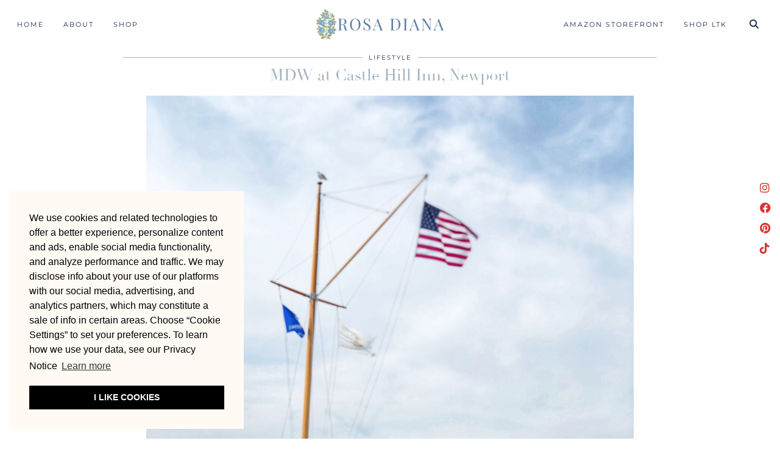

--- FILE ---
content_type: text/html; charset=UTF-8
request_url: https://rosa-diana.com/2018/06/mdw-at-castle-hill-inn-newport/
body_size: 25468
content:
<!DOCTYPE html>
<html dir="ltr" lang="en-US" prefix="og: https://ogp.me/ns#">
<head>
	<meta charset="UTF-8">
	<meta name="viewport" content="width=device-width, initial-scale=1, maximum-scale=5">	<title>MDW at Castle Hill Inn, Newport - Rosa Diana</title>

		<!-- All in One SEO 4.9.3 - aioseo.com -->
	<meta name="description" content="So the &#039;un-official&#039; start of summer has begun! I always mark my calendar for Memorial Day Weekend because it literally puts me on summer mode. In previous years we&#039;ve had great MDWs and awful wet ones too. This year we got a little of both. One day it was sunny and near eighty the next" />
	<meta name="robots" content="max-image-preview:large" />
	<meta name="author" content="Rosa Diana"/>
	<link rel="canonical" href="https://rosa-diana.com/2018/06/mdw-at-castle-hill-inn-newport/" />
	<meta name="generator" content="All in One SEO (AIOSEO) 4.9.3" />
		<meta property="og:locale" content="en_US" />
		<meta property="og:site_name" content="Rosa  Diana - Classic | New England | Lifestyle" />
		<meta property="og:type" content="article" />
		<meta property="og:title" content="MDW at Castle Hill Inn, Newport - Rosa Diana" />
		<meta property="og:description" content="So the &#039;un-official&#039; start of summer has begun! I always mark my calendar for Memorial Day Weekend because it literally puts me on summer mode. In previous years we&#039;ve had great MDWs and awful wet ones too. This year we got a little of both. One day it was sunny and near eighty the next" />
		<meta property="og:url" content="https://rosa-diana.com/2018/06/mdw-at-castle-hill-inn-newport/" />
		<meta property="article:published_time" content="2018-06-04T12:52:09+00:00" />
		<meta property="article:modified_time" content="2024-05-10T12:33:13+00:00" />
		<meta name="twitter:card" content="summary" />
		<meta name="twitter:title" content="MDW at Castle Hill Inn, Newport - Rosa Diana" />
		<meta name="twitter:description" content="So the &#039;un-official&#039; start of summer has begun! I always mark my calendar for Memorial Day Weekend because it literally puts me on summer mode. In previous years we&#039;ve had great MDWs and awful wet ones too. This year we got a little of both. One day it was sunny and near eighty the next" />
		<script type="application/ld+json" class="aioseo-schema">
			{"@context":"https:\/\/schema.org","@graph":[{"@type":"BlogPosting","@id":"https:\/\/rosa-diana.com\/2018\/06\/mdw-at-castle-hill-inn-newport\/#blogposting","name":"MDW at Castle Hill Inn, Newport - Rosa Diana","headline":"MDW at Castle Hill Inn, Newport","author":{"@id":"https:\/\/rosa-diana.com\/author\/rmdiana18\/#author"},"publisher":{"@id":"https:\/\/rosa-diana.com\/#person"},"image":{"@type":"ImageObject","url":"https:\/\/rosa-diana.com\/wp-content\/uploads\/2018\/05\/castlehill-inn.newport-ri.mdw_-e1527782278354.jpg","width":3024,"height":1935,"caption":"Castlehill Inn, Newport, RI"},"datePublished":"2018-06-04T08:52:09-04:00","dateModified":"2024-05-10T08:33:13-04:00","inLanguage":"en-US","mainEntityOfPage":{"@id":"https:\/\/rosa-diana.com\/2018\/06\/mdw-at-castle-hill-inn-newport\/#webpage"},"isPartOf":{"@id":"https:\/\/rosa-diana.com\/2018\/06\/mdw-at-castle-hill-inn-newport\/#webpage"},"articleSection":"Lifestyle, Styling, TRAVEL, bay, bridge, castle hill inn, dining, dress, lighthouse, mdw, newport, restaurant, rhode island, sailing, summer, travel, white"},{"@type":"BreadcrumbList","@id":"https:\/\/rosa-diana.com\/2018\/06\/mdw-at-castle-hill-inn-newport\/#breadcrumblist","itemListElement":[{"@type":"ListItem","@id":"https:\/\/rosa-diana.com#listItem","position":1,"name":"Home","item":"https:\/\/rosa-diana.com","nextItem":{"@type":"ListItem","@id":"https:\/\/rosa-diana.com\/category\/lifestyle\/#listItem","name":"Lifestyle"}},{"@type":"ListItem","@id":"https:\/\/rosa-diana.com\/category\/lifestyle\/#listItem","position":2,"name":"Lifestyle","item":"https:\/\/rosa-diana.com\/category\/lifestyle\/","nextItem":{"@type":"ListItem","@id":"https:\/\/rosa-diana.com\/2018\/06\/mdw-at-castle-hill-inn-newport\/#listItem","name":"MDW at Castle Hill Inn, Newport"},"previousItem":{"@type":"ListItem","@id":"https:\/\/rosa-diana.com#listItem","name":"Home"}},{"@type":"ListItem","@id":"https:\/\/rosa-diana.com\/2018\/06\/mdw-at-castle-hill-inn-newport\/#listItem","position":3,"name":"MDW at Castle Hill Inn, Newport","previousItem":{"@type":"ListItem","@id":"https:\/\/rosa-diana.com\/category\/lifestyle\/#listItem","name":"Lifestyle"}}]},{"@type":"Person","@id":"https:\/\/rosa-diana.com\/author\/rmdiana18\/#author","url":"https:\/\/rosa-diana.com\/author\/rmdiana18\/","name":"Rosa Diana","image":{"@type":"ImageObject","@id":"https:\/\/rosa-diana.com\/2018\/06\/mdw-at-castle-hill-inn-newport\/#authorImage","url":"https:\/\/secure.gravatar.com\/avatar\/110db8cb84a5e2aceb5174fe48ee76d32e2bf0171194a8837a41f435b4ec1f40?s=96&d=mm&r=g","width":96,"height":96,"caption":"Rosa Diana"}},{"@type":"WebPage","@id":"https:\/\/rosa-diana.com\/2018\/06\/mdw-at-castle-hill-inn-newport\/#webpage","url":"https:\/\/rosa-diana.com\/2018\/06\/mdw-at-castle-hill-inn-newport\/","name":"MDW at Castle Hill Inn, Newport - Rosa Diana","description":"So the 'un-official' start of summer has begun! I always mark my calendar for Memorial Day Weekend because it literally puts me on summer mode. In previous years we've had great MDWs and awful wet ones too. This year we got a little of both. One day it was sunny and near eighty the next","inLanguage":"en-US","isPartOf":{"@id":"https:\/\/rosa-diana.com\/#website"},"breadcrumb":{"@id":"https:\/\/rosa-diana.com\/2018\/06\/mdw-at-castle-hill-inn-newport\/#breadcrumblist"},"author":{"@id":"https:\/\/rosa-diana.com\/author\/rmdiana18\/#author"},"creator":{"@id":"https:\/\/rosa-diana.com\/author\/rmdiana18\/#author"},"image":{"@type":"ImageObject","url":"https:\/\/rosa-diana.com\/wp-content\/uploads\/2018\/05\/castlehill-inn.newport-ri.mdw_-e1527782278354.jpg","@id":"https:\/\/rosa-diana.com\/2018\/06\/mdw-at-castle-hill-inn-newport\/#mainImage","width":3024,"height":1935,"caption":"Castlehill Inn, Newport, RI"},"primaryImageOfPage":{"@id":"https:\/\/rosa-diana.com\/2018\/06\/mdw-at-castle-hill-inn-newport\/#mainImage"},"datePublished":"2018-06-04T08:52:09-04:00","dateModified":"2024-05-10T08:33:13-04:00"},{"@type":"WebSite","@id":"https:\/\/rosa-diana.com\/#website","url":"https:\/\/rosa-diana.com\/","name":"Rosa Diana","description":"Classic | New England | Lifestyle","inLanguage":"en-US","publisher":{"@id":"https:\/\/rosa-diana.com\/#person"}}]}
		</script>
		<!-- All in One SEO -->

<script type='application/javascript'  id='pys-version-script'>console.log('PixelYourSite Free version 11.1.5.2');</script>
<link rel='dns-prefetch' href='//cdnjs.cloudflare.com' />
<link rel='dns-prefetch' href='//www.googletagmanager.com' />
<link rel='dns-prefetch' href='//stats.wp.com' />
<link rel='dns-prefetch' href='//pipdigz.co.uk' />
<link rel='dns-prefetch' href='//fonts.bunny.net' />
<link rel='dns-prefetch' href='//v0.wordpress.com' />
<link rel='dns-prefetch' href='//pagead2.googlesyndication.com' />
<link rel="alternate" type="application/rss+xml" title="Rosa  Diana &raquo; Feed" href="https://rosa-diana.com/feed/" />
<link rel="alternate" type="application/rss+xml" title="Rosa  Diana &raquo; Comments Feed" href="https://rosa-diana.com/comments/feed/" />
<link rel="alternate" type="application/rss+xml" title="Rosa  Diana &raquo; MDW at Castle Hill Inn, Newport Comments Feed" href="https://rosa-diana.com/2018/06/mdw-at-castle-hill-inn-newport/feed/" />
<style id='wp-img-auto-sizes-contain-inline-css'>
img:is([sizes=auto i],[sizes^="auto," i]){contain-intrinsic-size:3000px 1500px}
/*# sourceURL=wp-img-auto-sizes-contain-inline-css */
</style>

<link rel='stylesheet' id='wp-block-library-css' href='https://rosa-diana.com/wp-content/plugins/gutenberg/build/styles/block-library/style.min.css?ver=22.4.1' media='all' />
<style id='global-styles-inline-css'>
:root{--wp--preset--aspect-ratio--square: 1;--wp--preset--aspect-ratio--4-3: 4/3;--wp--preset--aspect-ratio--3-4: 3/4;--wp--preset--aspect-ratio--3-2: 3/2;--wp--preset--aspect-ratio--2-3: 2/3;--wp--preset--aspect-ratio--16-9: 16/9;--wp--preset--aspect-ratio--9-16: 9/16;--wp--preset--color--black: #000000;--wp--preset--color--cyan-bluish-gray: #abb8c3;--wp--preset--color--white: #ffffff;--wp--preset--color--pale-pink: #f78da7;--wp--preset--color--vivid-red: #cf2e2e;--wp--preset--color--luminous-vivid-orange: #ff6900;--wp--preset--color--luminous-vivid-amber: #fcb900;--wp--preset--color--light-green-cyan: #7bdcb5;--wp--preset--color--vivid-green-cyan: #00d084;--wp--preset--color--pale-cyan-blue: #8ed1fc;--wp--preset--color--vivid-cyan-blue: #0693e3;--wp--preset--color--vivid-purple: #9b51e0;--wp--preset--gradient--vivid-cyan-blue-to-vivid-purple: linear-gradient(135deg,rgb(6,147,227) 0%,rgb(155,81,224) 100%);--wp--preset--gradient--light-green-cyan-to-vivid-green-cyan: linear-gradient(135deg,rgb(122,220,180) 0%,rgb(0,208,130) 100%);--wp--preset--gradient--luminous-vivid-amber-to-luminous-vivid-orange: linear-gradient(135deg,rgb(252,185,0) 0%,rgb(255,105,0) 100%);--wp--preset--gradient--luminous-vivid-orange-to-vivid-red: linear-gradient(135deg,rgb(255,105,0) 0%,rgb(207,46,46) 100%);--wp--preset--gradient--very-light-gray-to-cyan-bluish-gray: linear-gradient(135deg,rgb(238,238,238) 0%,rgb(169,184,195) 100%);--wp--preset--gradient--cool-to-warm-spectrum: linear-gradient(135deg,rgb(74,234,220) 0%,rgb(151,120,209) 20%,rgb(207,42,186) 40%,rgb(238,44,130) 60%,rgb(251,105,98) 80%,rgb(254,248,76) 100%);--wp--preset--gradient--blush-light-purple: linear-gradient(135deg,rgb(255,206,236) 0%,rgb(152,150,240) 100%);--wp--preset--gradient--blush-bordeaux: linear-gradient(135deg,rgb(254,205,165) 0%,rgb(254,45,45) 50%,rgb(107,0,62) 100%);--wp--preset--gradient--luminous-dusk: linear-gradient(135deg,rgb(255,203,112) 0%,rgb(199,81,192) 50%,rgb(65,88,208) 100%);--wp--preset--gradient--pale-ocean: linear-gradient(135deg,rgb(255,245,203) 0%,rgb(182,227,212) 50%,rgb(51,167,181) 100%);--wp--preset--gradient--electric-grass: linear-gradient(135deg,rgb(202,248,128) 0%,rgb(113,206,126) 100%);--wp--preset--gradient--midnight: linear-gradient(135deg,rgb(2,3,129) 0%,rgb(40,116,252) 100%);--wp--preset--font-size--small: 13px;--wp--preset--font-size--medium: 20px;--wp--preset--font-size--large: 36px;--wp--preset--font-size--x-large: 42px;--wp--preset--spacing--20: 0.44rem;--wp--preset--spacing--30: 0.67rem;--wp--preset--spacing--40: 1rem;--wp--preset--spacing--50: 1.5rem;--wp--preset--spacing--60: 2.25rem;--wp--preset--spacing--70: 3.38rem;--wp--preset--spacing--80: 5.06rem;--wp--preset--shadow--natural: 6px 6px 9px rgba(0, 0, 0, 0.2);--wp--preset--shadow--deep: 12px 12px 50px rgba(0, 0, 0, 0.4);--wp--preset--shadow--sharp: 6px 6px 0px rgba(0, 0, 0, 0.2);--wp--preset--shadow--outlined: 6px 6px 0px -3px rgb(255, 255, 255), 6px 6px rgb(0, 0, 0);--wp--preset--shadow--crisp: 6px 6px 0px rgb(0, 0, 0);}:where(body) { margin: 0; }:where(.is-layout-flex){gap: 0.5em;}:where(.is-layout-grid){gap: 0.5em;}body .is-layout-flex{display: flex;}.is-layout-flex{flex-wrap: wrap;align-items: center;}.is-layout-flex > :is(*, div){margin: 0;}body .is-layout-grid{display: grid;}.is-layout-grid > :is(*, div){margin: 0;}body{padding-top: 0px;padding-right: 0px;padding-bottom: 0px;padding-left: 0px;}a:where(:not(.wp-element-button)){text-decoration: underline;}:root :where(.wp-element-button, .wp-block-button__link){background-color: #32373c;border-width: 0;color: #fff;font-family: inherit;font-size: inherit;font-style: inherit;font-weight: inherit;letter-spacing: inherit;line-height: inherit;padding-top: calc(0.667em + 2px);padding-right: calc(1.333em + 2px);padding-bottom: calc(0.667em + 2px);padding-left: calc(1.333em + 2px);text-decoration: none;text-transform: inherit;}.has-black-color{color: var(--wp--preset--color--black) !important;}.has-cyan-bluish-gray-color{color: var(--wp--preset--color--cyan-bluish-gray) !important;}.has-white-color{color: var(--wp--preset--color--white) !important;}.has-pale-pink-color{color: var(--wp--preset--color--pale-pink) !important;}.has-vivid-red-color{color: var(--wp--preset--color--vivid-red) !important;}.has-luminous-vivid-orange-color{color: var(--wp--preset--color--luminous-vivid-orange) !important;}.has-luminous-vivid-amber-color{color: var(--wp--preset--color--luminous-vivid-amber) !important;}.has-light-green-cyan-color{color: var(--wp--preset--color--light-green-cyan) !important;}.has-vivid-green-cyan-color{color: var(--wp--preset--color--vivid-green-cyan) !important;}.has-pale-cyan-blue-color{color: var(--wp--preset--color--pale-cyan-blue) !important;}.has-vivid-cyan-blue-color{color: var(--wp--preset--color--vivid-cyan-blue) !important;}.has-vivid-purple-color{color: var(--wp--preset--color--vivid-purple) !important;}.has-black-background-color{background-color: var(--wp--preset--color--black) !important;}.has-cyan-bluish-gray-background-color{background-color: var(--wp--preset--color--cyan-bluish-gray) !important;}.has-white-background-color{background-color: var(--wp--preset--color--white) !important;}.has-pale-pink-background-color{background-color: var(--wp--preset--color--pale-pink) !important;}.has-vivid-red-background-color{background-color: var(--wp--preset--color--vivid-red) !important;}.has-luminous-vivid-orange-background-color{background-color: var(--wp--preset--color--luminous-vivid-orange) !important;}.has-luminous-vivid-amber-background-color{background-color: var(--wp--preset--color--luminous-vivid-amber) !important;}.has-light-green-cyan-background-color{background-color: var(--wp--preset--color--light-green-cyan) !important;}.has-vivid-green-cyan-background-color{background-color: var(--wp--preset--color--vivid-green-cyan) !important;}.has-pale-cyan-blue-background-color{background-color: var(--wp--preset--color--pale-cyan-blue) !important;}.has-vivid-cyan-blue-background-color{background-color: var(--wp--preset--color--vivid-cyan-blue) !important;}.has-vivid-purple-background-color{background-color: var(--wp--preset--color--vivid-purple) !important;}.has-black-border-color{border-color: var(--wp--preset--color--black) !important;}.has-cyan-bluish-gray-border-color{border-color: var(--wp--preset--color--cyan-bluish-gray) !important;}.has-white-border-color{border-color: var(--wp--preset--color--white) !important;}.has-pale-pink-border-color{border-color: var(--wp--preset--color--pale-pink) !important;}.has-vivid-red-border-color{border-color: var(--wp--preset--color--vivid-red) !important;}.has-luminous-vivid-orange-border-color{border-color: var(--wp--preset--color--luminous-vivid-orange) !important;}.has-luminous-vivid-amber-border-color{border-color: var(--wp--preset--color--luminous-vivid-amber) !important;}.has-light-green-cyan-border-color{border-color: var(--wp--preset--color--light-green-cyan) !important;}.has-vivid-green-cyan-border-color{border-color: var(--wp--preset--color--vivid-green-cyan) !important;}.has-pale-cyan-blue-border-color{border-color: var(--wp--preset--color--pale-cyan-blue) !important;}.has-vivid-cyan-blue-border-color{border-color: var(--wp--preset--color--vivid-cyan-blue) !important;}.has-vivid-purple-border-color{border-color: var(--wp--preset--color--vivid-purple) !important;}.has-vivid-cyan-blue-to-vivid-purple-gradient-background{background: var(--wp--preset--gradient--vivid-cyan-blue-to-vivid-purple) !important;}.has-light-green-cyan-to-vivid-green-cyan-gradient-background{background: var(--wp--preset--gradient--light-green-cyan-to-vivid-green-cyan) !important;}.has-luminous-vivid-amber-to-luminous-vivid-orange-gradient-background{background: var(--wp--preset--gradient--luminous-vivid-amber-to-luminous-vivid-orange) !important;}.has-luminous-vivid-orange-to-vivid-red-gradient-background{background: var(--wp--preset--gradient--luminous-vivid-orange-to-vivid-red) !important;}.has-very-light-gray-to-cyan-bluish-gray-gradient-background{background: var(--wp--preset--gradient--very-light-gray-to-cyan-bluish-gray) !important;}.has-cool-to-warm-spectrum-gradient-background{background: var(--wp--preset--gradient--cool-to-warm-spectrum) !important;}.has-blush-light-purple-gradient-background{background: var(--wp--preset--gradient--blush-light-purple) !important;}.has-blush-bordeaux-gradient-background{background: var(--wp--preset--gradient--blush-bordeaux) !important;}.has-luminous-dusk-gradient-background{background: var(--wp--preset--gradient--luminous-dusk) !important;}.has-pale-ocean-gradient-background{background: var(--wp--preset--gradient--pale-ocean) !important;}.has-electric-grass-gradient-background{background: var(--wp--preset--gradient--electric-grass) !important;}.has-midnight-gradient-background{background: var(--wp--preset--gradient--midnight) !important;}.has-small-font-size{font-size: var(--wp--preset--font-size--small) !important;}.has-medium-font-size{font-size: var(--wp--preset--font-size--medium) !important;}.has-large-font-size{font-size: var(--wp--preset--font-size--large) !important;}.has-x-large-font-size{font-size: var(--wp--preset--font-size--x-large) !important;}
/*# sourceURL=global-styles-inline-css */
</style>

<style id='classic-theme-styles-inline-css'>
.wp-block-button__link{background-color:#32373c;border-radius:9999px;box-shadow:none;color:#fff;font-size:1.125em;padding:calc(.667em + 2px) calc(1.333em + 2px);text-decoration:none}.wp-block-file__button{background:#32373c;color:#fff}.wp-block-accordion-heading{margin:0}.wp-block-accordion-heading__toggle{background-color:inherit!important;color:inherit!important}.wp-block-accordion-heading__toggle:not(:focus-visible){outline:none}.wp-block-accordion-heading__toggle:focus,.wp-block-accordion-heading__toggle:hover{background-color:inherit!important;border:none;box-shadow:none;color:inherit;padding:var(--wp--preset--spacing--20,1em) 0;text-decoration:none}.wp-block-accordion-heading__toggle:focus-visible{outline:auto;outline-offset:0}
/*# sourceURL=https://rosa-diana.com/wp-content/plugins/gutenberg/build/styles/block-library/classic.min.css */
</style>
<link rel='stylesheet' id='titan-adminbar-styles-css' href='https://rosa-diana.com/wp-content/plugins/anti-spam/assets/css/admin-bar.css?ver=7.4.0' media='all' />
<link rel='stylesheet' id='jpibfi-style-css' href='https://rosa-diana.com/wp-content/plugins/jquery-pin-it-button-for-images/css/client.css?ver=3.0.6' media='all' />
<link rel='stylesheet' id='ub-extension-style-css-css' href='https://rosa-diana.com/wp-content/plugins/ultimate-blocks/src/extensions/style.css?ver=6.9' media='all' />
<link rel='stylesheet' id='wp-snow-effect-css' href='https://rosa-diana.com/wp-content/plugins/wp-snow-effect/public/css/wp-snow-effect-public.css?ver=1.0.0' media='all' />
<link rel='stylesheet' id='p3-core-responsive-css' href='https://pipdigz.co.uk/p3/css/core_resp.css' media='all' />
<link rel='stylesheet' id='pipdig-didza-css' href='https://pipdigz.co.uk/fonts/gaqweopfkgksdklfgjslfkhjdtyy/style.css' media='all' />
<link rel='stylesheet' id='pipdig-style-css' href='https://rosa-diana.com/wp-content/themes/pipdig-lavoie/style.css?ver=1737076054' media='all' />
<link rel='stylesheet' id='pipdig-responsive-css' href='https://rosa-diana.com/wp-content/themes/pipdig-lavoie/css/responsive.css?ver=1737076054' media='all' />
<link rel='stylesheet' id='pipdig-fonts-css' href='https://fonts.bunny.net/css?family=Montserrat:400,400i,500,500i,600,600i|Playfair+Display:400,400i,700,700i|Playfair:400,400i,700,700i' media='all' />
<style id='kadence-blocks-global-variables-inline-css'>
:root {--global-kb-font-size-sm:clamp(0.8rem, 0.73rem + 0.217vw, 0.9rem);--global-kb-font-size-md:clamp(1.1rem, 0.995rem + 0.326vw, 1.25rem);--global-kb-font-size-lg:clamp(1.75rem, 1.576rem + 0.543vw, 2rem);--global-kb-font-size-xl:clamp(2.25rem, 1.728rem + 1.63vw, 3rem);--global-kb-font-size-xxl:clamp(2.5rem, 1.456rem + 3.26vw, 4rem);--global-kb-font-size-xxxl:clamp(2.75rem, 0.489rem + 7.065vw, 6rem);}:root {--global-palette1: #3182CE;--global-palette2: #2B6CB0;--global-palette3: #1A202C;--global-palette4: #2D3748;--global-palette5: #4A5568;--global-palette6: #718096;--global-palette7: #EDF2F7;--global-palette8: #F7FAFC;--global-palette9: #ffffff;}
/*# sourceURL=kadence-blocks-global-variables-inline-css */
</style>
<script src="https://rosa-diana.com/wp-includes/js/jquery/jquery.min.js?ver=3.7.1" id="jquery-core-js"></script>
<script src="https://rosa-diana.com/wp-includes/js/jquery/jquery-migrate.min.js?ver=3.4.1" id="jquery-migrate-js"></script>
<script src="https://rosa-diana.com/wp-content/plugins/pixelyoursite/dist/scripts/jquery.bind-first-0.2.3.min.js?ver=0.2.3" id="jquery-bind-first-js"></script>
<script src="https://rosa-diana.com/wp-content/plugins/pixelyoursite/dist/scripts/js.cookie-2.1.3.min.js?ver=2.1.3" id="js-cookie-pys-js"></script>
<script src="https://rosa-diana.com/wp-content/plugins/pixelyoursite/dist/scripts/tld.min.js?ver=2.3.1" id="js-tld-js"></script>
<script id="pys-js-extra">
var pysOptions = {"staticEvents":[],"dynamicEvents":[],"triggerEvents":[],"triggerEventTypes":[],"debug":"","siteUrl":"https://rosa-diana.com","ajaxUrl":"https://rosa-diana.com/wp-admin/admin-ajax.php","ajax_event":"3225479426","enable_remove_download_url_param":"1","cookie_duration":"7","last_visit_duration":"60","enable_success_send_form":"","ajaxForServerEvent":"1","ajaxForServerStaticEvent":"1","useSendBeacon":"1","send_external_id":"1","external_id_expire":"180","track_cookie_for_subdomains":"1","google_consent_mode":"1","gdpr":{"ajax_enabled":false,"all_disabled_by_api":false,"facebook_disabled_by_api":false,"analytics_disabled_by_api":false,"google_ads_disabled_by_api":false,"pinterest_disabled_by_api":false,"bing_disabled_by_api":false,"reddit_disabled_by_api":false,"externalID_disabled_by_api":false,"facebook_prior_consent_enabled":true,"analytics_prior_consent_enabled":true,"google_ads_prior_consent_enabled":null,"pinterest_prior_consent_enabled":true,"bing_prior_consent_enabled":true,"cookiebot_integration_enabled":false,"cookiebot_facebook_consent_category":"marketing","cookiebot_analytics_consent_category":"statistics","cookiebot_tiktok_consent_category":"marketing","cookiebot_google_ads_consent_category":"marketing","cookiebot_pinterest_consent_category":"marketing","cookiebot_bing_consent_category":"marketing","consent_magic_integration_enabled":false,"real_cookie_banner_integration_enabled":false,"cookie_notice_integration_enabled":false,"cookie_law_info_integration_enabled":false,"analytics_storage":{"enabled":true,"value":"granted","filter":false},"ad_storage":{"enabled":true,"value":"granted","filter":false},"ad_user_data":{"enabled":true,"value":"granted","filter":false},"ad_personalization":{"enabled":true,"value":"granted","filter":false}},"cookie":{"disabled_all_cookie":false,"disabled_start_session_cookie":false,"disabled_advanced_form_data_cookie":false,"disabled_landing_page_cookie":false,"disabled_first_visit_cookie":false,"disabled_trafficsource_cookie":false,"disabled_utmTerms_cookie":false,"disabled_utmId_cookie":false},"tracking_analytics":{"TrafficSource":"direct","TrafficLanding":"undefined","TrafficUtms":[],"TrafficUtmsId":[]},"GATags":{"ga_datalayer_type":"default","ga_datalayer_name":"dataLayerPYS"},"woo":{"enabled":false},"edd":{"enabled":false},"cache_bypass":"1769394112"};
//# sourceURL=pys-js-extra
</script>
<script src="https://rosa-diana.com/wp-content/plugins/pixelyoursite/dist/scripts/public.js?ver=11.1.5.2" id="pys-js"></script>

<!-- Google tag (gtag.js) snippet added by Site Kit -->
<!-- Google Analytics snippet added by Site Kit -->
<script src="https://www.googletagmanager.com/gtag/js?id=GT-MJBB225" id="google_gtagjs-js" async></script>
<script id="google_gtagjs-js-after">
window.dataLayer = window.dataLayer || [];function gtag(){dataLayer.push(arguments);}
gtag("set","linker",{"domains":["rosa-diana.com"]});
gtag("js", new Date());
gtag("set", "developer_id.dZTNiMT", true);
gtag("config", "GT-MJBB225");
 window._googlesitekit = window._googlesitekit || {}; window._googlesitekit.throttledEvents = []; window._googlesitekit.gtagEvent = (name, data) => { var key = JSON.stringify( { name, data } ); if ( !! window._googlesitekit.throttledEvents[ key ] ) { return; } window._googlesitekit.throttledEvents[ key ] = true; setTimeout( () => { delete window._googlesitekit.throttledEvents[ key ]; }, 5 ); gtag( "event", name, { ...data, event_source: "site-kit" } ); }; 
//# sourceURL=google_gtagjs-js-after
</script>
<link rel="https://api.w.org/" href="https://rosa-diana.com/wp-json/" /><link rel="alternate" title="JSON" type="application/json" href="https://rosa-diana.com/wp-json/wp/v2/posts/21534" /><link rel="EditURI" type="application/rsd+xml" title="RSD" href="https://rosa-diana.com/xmlrpc.php?rsd" />
<meta name="generator" content="WordPress 6.9" />
<link rel='shortlink' href='https://wp.me/p9vFmP-5Bk' />
<meta name="generator" content="Site Kit by Google 1.170.0" /><style type="text/css">
	a.pinit-button.custom span {
	background-image: url("http://rosa-diana.com/wp-content/uploads/2018/02/pinit3.png");	}

	.pinit-hover {
		opacity: 0.8 !important;
		filter: alpha(opacity=80) !important;
	}
	a.pinit-button {
	border-bottom: 0 !important;
	box-shadow: none !important;
	margin-bottom: 0 !important;
}
a.pinit-button::after {
    display: none;
}</style>
			<style>img#wpstats{display:none}</style>
		<!--noptimize--> <!-- Cust --> <style>body, .entry-content h2,.entry-content h3,.entry-content h4,.entry-content h5,.entry-content h6, .pipdig_meta a, .entry-meta, .entry-meta a, .site-main .post-navigation a, .site-main .post-navigation .meta-nav, .addthis_toolbox .pipdigicons, #reply-title, .pipdig_p3_related_title a, .wp-block-image figcaption, .p3_popular_posts_widget h4, select, textarea, input[type="text"], input[type="password"], input[type="datetime"], input[type="datetime-local"], input[type="date"], input[type="month"], input[type="time"], input[type="week"], input[type="number"], input[type="email"], input[type="url"], input[type="search"], input[type="tel"], input[type="color"], .form-control, .p3_search_overlay-content input[type="search"] {color:#162749}.pipdig_p3_related_title a {color:#162749 !important}.pipdig_masonry_post_title a,.entry-title,.entry-title a,.entry-title a:active,.entry-title a:visited{color:#a2b1bf}.pipdig_masonry_post_title a:hover,.entry-title a:hover{color:#162749}a, .entry-content a {color:#dda6a6}a:hover{color:#a2b1bf}.p_section_title_border, .pipdig_cat, .entry-header .entry-meta, .hentry.floated_summary_post, .slicknav_menu, .site-top, .widget-title, .social-footer-outer, .pipdig_section_title, #p3_trending_bar .widget-title {border-color:#a2b1bf}.widget-title, .p_section_title h2 {color:#a2b1bf}.more-link, .read-more, #pipdig_masonry_container .read-more, .btn, button, input[type="button"], input[type="reset"], input[type="submit"], .more-link:hover, .read-more:hover, #pipdig_masonry_container .read-more:hover, .btn:hover, button:hover, input[type="button"]:hover, input[type="reset"]:hover, input[type="submit"]:hover, #p_feature_slider_nav div {background:#d3cdc2;border:0}.site-footer,.p3_instagram_footer_title_bar{background:#a2b1bf}body {font-family: "Playfair";}body {font-size:17px; line-height: 1.4;}.site-title {font-family: "Playfair Display"; line-height: 1;} @media only screen and (max-width: 769px) { .site-title {font-size: 45px} }@media only screen and (min-width:770px) {
				.site-title {font-size:40px}}.p_section_title h2, #p3_instagram_kensington .widget-title {font-family: "Playfair Display"; line-height: 1; font-weight: 400;} .p_section_title_border {margin-top: 10px;} .p_section_title { margin-bottom: auto; }.p_section_title h2, #p3_instagram_kensington .widget-title {font-size:24px; } .p_section_title_border {margin-top: 10px;}.site-main .container {max-width:900px}
		@media only screen and (min-width: 720px) {
			#siteHeaderCont.site-header-bg-color .site-title img {
				max-height: 60px;
			}
			#siteHeaderCont.site-header-bg-color.wpadminbar-nudge {
				padding-top: 0 !important;
			}
			#siteHeaderCont.site-header-bg-color {
				height: 75px !important;
			}
		}
		@media only screen and (min-width: 720px) {
			#siteHeaderCont:hover, .menu-bar ul ul, .slicknav_open-menu { background: rgba(255, 255, 255, .8); }
		}
		#siteHeaderCont.site-header-bg-color, .site-header-bg-color, .single .slicknav_menu, .page .slicknav_menu, .menu-bar ul ul, .slicknav_open-menu { background: rgba(255, 255, 255, .8); }#siteHeaderCont, #siteHeaderCont.site-header-bg-color, .site-header-bg-color, .slicknav_open-menu { background: rgba(255, 255, 255, .8); }.site-description, .site-title, .site-title a, .menu-bar ul li a, .slicknav_brand, .slicknav_brand a, .slicknav_nav a, .slicknav_menu .slicknav_menutxt, .pipdig_navbar_search input {color:#162749}.pipdig_navbar_search input::-webkit-input-placeholder {color:#162749}.pipdig_navbar_search input:-moz-placeholder {color:#162749}.pipdig_navbar_search input::-moz-placeholder {color:#162749}.pipdig_navbar_search input:-ms-input-placeholder {color:#162749}.site-title a:hover, .menu-bar ul li a:hover, .menu-bar ul ul li > a:hover, .menu-bar ul ul li:hover > a{color:#162749}#siteHeader { background-attachment: scroll; }</style> <!-- /Cust --> <!--/noptimize-->
<!-- Google AdSense meta tags added by Site Kit -->
<meta name="google-adsense-platform-account" content="ca-host-pub-2644536267352236">
<meta name="google-adsense-platform-domain" content="sitekit.withgoogle.com">
<!-- End Google AdSense meta tags added by Site Kit -->
<script type='application/javascript' id='pys-config-warning-script'>console.warn('PixelYourSite: no pixel configured.');</script>

<!-- Google AdSense snippet added by Site Kit -->
<script async src="https://pagead2.googlesyndication.com/pagead/js/adsbygoogle.js?client=ca-pub-2989274629805220&amp;host=ca-host-pub-2644536267352236" crossorigin="anonymous"></script>

<!-- End Google AdSense snippet added by Site Kit -->
<link rel="icon" href="https://rosa-diana.com/wp-content/uploads/2025/04/cropped-favicon-logo-2025.1-32x32.png" sizes="32x32" />
<link rel="icon" href="https://rosa-diana.com/wp-content/uploads/2025/04/cropped-favicon-logo-2025.1-192x192.png" sizes="192x192" />
<link rel="apple-touch-icon" href="https://rosa-diana.com/wp-content/uploads/2025/04/cropped-favicon-logo-2025.1-180x180.png" />
<meta name="msapplication-TileImage" content="https://rosa-diana.com/wp-content/uploads/2025/04/cropped-favicon-logo-2025.1-270x270.png" />
		<style id="wp-custom-css">
			.site-content {
        margin-top: 0;
        padding-top: 0;
    }
.site-main .container {
    padding-top: 0px;
    padding-bottom: 10px;		</style>
			<!-- p3 navbar icon size -->
	<style>
		.menu-bar ul li.top-socialz a { font-size: 15px !important }
	</style>
	<!-- p3 navbar icon size END -->
	<!-- pipdig p3 custom code head --> <script id="mcjs">!function(c,h,i,m,p){m=c.createElement(h),p=c.getElementsByTagName(h)[0],m.async=1,m.src=i,p.parentNode.insertBefore(m,p)}(document,"script","https://chimpstatic.com/mcjs-connected/js/users/e848352faaa33f77ac1f5a5be/f9746a5543c84e4c5bd365a07.js");</script>
<script>
  (function(w, d, t, h, s, n) {
    w.FlodeskObject = n;
    var fn = function() {
      (w[n].q = w[n].q || []).push(arguments);
    };

    w[n] = w[n] || fn;
    var f = d.getElementsByTagName(t)[0];
    var v = '?v=' + Math.floor(new Date().getTime() / (120 * 1000)) * 60;
    var sm = d.createElement(t);
    sm.async = true;
    sm.type = 'module';
    sm.src = h + s + '.mjs' + v;
    f.parentNode.insertBefore(sm, f);
    var sn = d.createElement(t);
    sn.async = true;
    sn.noModule = true;
    sn.src = h + s + '.js' + v;
    f.parentNode.insertBefore(sn, f);
  })(window, document, 'script', 'https://assets.flodesk.com', '/universal', 'fd');
</script>
<script>
  window.fd('form', {
    formId: '64fb1179499f9e54b3a1a707'
  });
</script>
<script>
  (function(w, d, t, h, s, n) {
    w.FlodeskObject = n;
    var fn = function() {
      (w[n].q = w[n].q || []).push(arguments);
    };
    w[n] = w[n] || fn;
    var f = d.getElementsByTagName(t)[0];
    var v = '?v=' + Math.floor(new Date().getTime() / (120 * 1000)) * 60;
    var sm = d.createElement(t);
    sm.async = true;
    sm.type = 'module';
    sm.src = h + s + '.mjs' + v;
    f.parentNode.insertBefore(sm, f);
    var sn = d.createElement(t);
    sn.async = true;
    sn.noModule = true;
    sn.src = h + s + '.js' + v;
    f.parentNode.insertBefore(sn, f);
  })(window, document, 'script', 'https://assets.flodesk.com', '/universal', 'fd');
</script>
<script>
  window.fd('form', {
    formId: '66044f4c87a51be016dc43db'
  });
</script>
<script>
  (function(w, d, t, h, s, n) {
    w.FlodeskObject = n;
    var fn = function() {
      (w[n].q = w[n].q || []).push(arguments);
    };
    w[n] = w[n] || fn;
    var f = d.getElementsByTagName(t)[0];
    var v = '?v=' + Math.floor(new Date().getTime() / (120 * 1000)) * 60;
    var sm = d.createElement(t);
    sm.async = true;
    sm.type = 'module';
    sm.src = h + s + '.mjs' + v;
    f.parentNode.insertBefore(sm, f);
    var sn = d.createElement(t);
    sn.async = true;
    sn.noModule = true;
    sn.src = h + s + '.js' + v;
    f.parentNode.insertBefore(sn, f);
  })(window, document, 'script', 'https://assets.flodesk.com', '/universal', 'fd');
</script>
<script>
  window.fd('form', {
    formId: '6621336f63e3c325baf3646d'
  });
</script>
<script>
  (function(w, d, t, h, s, n) {
    w.FlodeskObject = n;
    var fn = function() {
      (w[n].q = w[n].q || []).push(arguments);
    };
    w[n] = w[n] || fn;
    var f = d.getElementsByTagName(t)[0];
    var v = '?v=' + Math.floor(new Date().getTime() / (120 * 1000)) * 60;
    var sm = d.createElement(t);
    sm.async = true;
    sm.type = 'module';
    sm.src = h + s + '.mjs' + v;
    f.parentNode.insertBefore(sm, f);
    var sn = d.createElement(t);
    sn.async = true;
    sn.noModule = true;
    sn.src = h + s + '.js' + v;
    f.parentNode.insertBefore(sn, f);
  })(window, document, 'script', 'https://assets.flodesk.com', '/universal', 'fd');
</script>
<script>
  window.fd('form', {
    formId: '66045366634d89b0abfdf628'
  });
</script> <!-- // pipdig p3 custom code head -->	</head>

<body class="wp-singular post-template-default single single-post postid-21534 single-format-standard wp-theme-pipdig-lavoie">

	<div id="p3_social_sidebar" class="p3_social_sidebar_right"><style scoped>#p3_social_sidebar a {color:#dd3333}#p3_social_sidebar .pipdigicons {font-size:18px}</style><a href="https://instagram.com/rosa.m.diana" target="_blank" rel="nofollow noopener"><i class="pipdigicons pipdigicons_fab pipdigicons-instagram"></i></a><a href="https://www.facebook.com/rosa.diana4/" target="_blank" rel="nofollow noopener"><i class="pipdigicons pipdigicons_fab pipdigicons-facebook"></i></a><a href="https://pinterest.com/rmdiana4" target="_blank" rel="nofollow noopener"><i class="pipdigicons pipdigicons_fab pipdigicons-pinterest"></i></a><a href="https://www.tiktok.com/@rmdiana6" target="_blank" rel="nofollow noopener"><i class="pipdigicons pipdigicons_fab pipdigicons-tiktok"></i></a></div>
		<header id="siteHeader" class="site-header nopin p3_cover_me " >

		<div id="siteHeaderCont" class="clearfix container ">
			<div class="row">
				<div class="col-xs-12 col-sm-4">
					<nav id="top_menu_1" class="site-menu">
						<div class="menu-bar"><ul id="menu-main-menu" class="menu"><li id="menu-item-84" class="menu-item menu-item-type-custom menu-item-object-custom menu-item-home menu-item-84"><a href="https://rosa-diana.com">Home</a></li>
<li id="menu-item-45483" class="menu-item menu-item-type-custom menu-item-object-custom menu-item-has-children menu-item-45483"><a href="https://rosa-diana.com/about/">ABOUT</a>
<ul class="sub-menu">
	<li id="menu-item-45488" class="menu-item menu-item-type-custom menu-item-object-custom menu-item-45488"><a href="https://rosa-diana.com/disclosure/">DISCLOSURE</a></li>
	<li id="menu-item-611" class="menu-item menu-item-type-post_type menu-item-object-page menu-item-611"><a href="https://rosa-diana.com/contact/">WORK WITH US</a></li>
</ul>
</li>
<li id="menu-item-51893" class="menu-item menu-item-type-post_type menu-item-object-page menu-item-has-children menu-item-51893"><a href="https://rosa-diana.com/shop-2/">SHOP</a>
<ul class="sub-menu">
	<li id="menu-item-51901" class="menu-item menu-item-type-post_type menu-item-object-page menu-item-51901"><a href="https://rosa-diana.com/shop-fashion/">FASHION PICKS</a></li>
	<li id="menu-item-51899" class="menu-item menu-item-type-post_type menu-item-object-page menu-item-51899"><a href="https://rosa-diana.com/beauty-picks-2/">BEAUTY PICKS</a></li>
	<li id="menu-item-51900" class="menu-item menu-item-type-post_type menu-item-object-page menu-item-51900"><a href="https://rosa-diana.com/shop-2/teen-style/">TEEN STYLE</a></li>
	<li id="menu-item-51895" class="menu-item menu-item-type-post_type menu-item-object-page menu-item-51895"><a href="https://rosa-diana.com/for-baby/">For Baby</a></li>
	<li id="menu-item-51896" class="menu-item menu-item-type-post_type menu-item-object-page menu-item-51896"><a href="https://rosa-diana.com/fitness/">FITNESS</a></li>
	<li id="menu-item-51897" class="menu-item menu-item-type-post_type menu-item-object-page menu-item-51897"><a href="https://rosa-diana.com/for-him/">FOR HIM</a></li>
	<li id="menu-item-51898" class="menu-item menu-item-type-post_type menu-item-object-page menu-item-51898"><a href="https://rosa-diana.com/for-your-pets/">FOR PETS</a></li>
	<li id="menu-item-51894" class="menu-item menu-item-type-post_type menu-item-object-page menu-item-51894"><a href="https://rosa-diana.com/travel-must-haves/">Travel Must-Haves</a></li>
</ul>
</li>
</ul></div>					</nav>
				</div>
				<div class="col-xs-12 col-sm-4 site-branding">
											<div class="site-title">
							<a href="https://rosa-diana.com/" title="Rosa  Diana" rel="home">
								<img data-pin-nopin="true" src="https://rosa-diana.com/wp-content/uploads/2025/04/blog-header-Rosa-Diana.6.0.png" alt="Rosa  Diana" />
							</a>
						</div>
														</div>
								<div class="col-xs-12 col-sm-4">
					<nav id="top_menu_2" class="site-menu">
						<div class="menu-bar"><ul id="menu-2nd-main" class="menu"><li id="menu-item-45388" class="menu-item menu-item-type-custom menu-item-object-custom menu-item-45388"><a href="https://www.amazon.com/shop/rosa.diana4?ref_=cm_sw_r_cp_ud_aipsfshop_aipsfrosa.diana4_W78KVGB7AXN01Z81WJGG_1">AMAZON STOREFRONT</a></li>
<li id="menu-item-45387" class="menu-item menu-item-type-custom menu-item-object-custom menu-item-45387"><a href="https://www.shopltk.com/explore/rosa.m.diana">SHOP LTK</a></li>
<li class="socialz top-socialz"><a id="p3_search_btn" class="toggle-search" aria-label="Search" title="Search"><i class="pipdigicons pipdigicons-search" aria-hidden="true"></i></a></li><li class="pipdig_navbar_search"><form role="search" method="get" class="search-form" action="https://rosa-diana.com/">
	<div class="form-group">
		<input type="search" class="form-control" placeholder="Search..." value="" name="s" autocomplete="off" minlength="2" required>
	</div>
</form></li></ul></div>					</nav>
				</div>
							</div>
		</div>
	</header><!-- .site-header -->

	<div class="site-main">

	
<div class="clearfix container">

	<div class="row">
	
		<div class="col-xs-12 content-area">

		
			
<article id="post-21534" class="clearfix post-21534 post type-post status-publish format-standard has-post-thumbnail hentry category-lifestyle category-styling category-travel tag-bay tag-bridge tag-castle-hill-inn tag-dining tag-dress tag-lighthouse tag-mdw tag-newport tag-restaurant tag-rhode-island tag-sailing tag-summer tag-travel tag-white" >
	
	<header class="entry-header">
					<div class="entry-meta">
				<span class="date-bar-white-bg">
				
										
										
											<span class="main_cat"><a href="https://rosa-diana.com/category/lifestyle/">Lifestyle</a></span>
										
										
				</span>
			</div>
				<h1 class="entry-title p_post_titles_font">MDW at Castle Hill Inn, Newport</h1>	</header><!-- .entry-header -->

	<div class="clearfix entry-content">

				
			
		<input class="jpibfi" type="hidden"><p><img fetchpriority="high" decoding="async" class="aligncenter wp-image-21544" src="https://rosa-diana.com/wp-content/uploads/2018/05/castlehill-inn.newport-ri.mdw_.jpg" alt="Castlehill Inn, Newport, RI" width="800" height="1067" data-jpibfi-post-excerpt="" data-jpibfi-post-url="https://rosa-diana.com/2018/06/mdw-at-castle-hill-inn-newport/" data-jpibfi-post-title="MDW at Castle Hill Inn, Newport" data-jpibfi-src="https://rosa-diana.com/wp-content/uploads/2018/05/castlehill-inn.newport-ri.mdw_.jpg" >So the &#8216;un-official&#8217; start of summer has begun! I always mark my calendar for Memorial Day Weekend because it literally puts me on summer mode. In previous years we&#8217;ve had great MDWs and awful wet ones too. This year we got a little of both. One day it was sunny and near eighty the next day it dropped to sixty-ish with rain.</p>
<p>The nicer of the two we got to spend it at one of our favorite spots in Newport, <a href="https://www.castlehillinn.com/?s_kwcid=AL!4331!3!265882715464!e!!g!!castle%20hill%20inn&amp;ef_id=WxUy1gAABYHhYpaF:20180604123846:s" target="_blank" rel="noopener noreferrer">Castle Hill Inn</a> overlooking the amazing Newport bay. It was a tad windy up there but other than that it was an absolutely gorgeous day! I highly recommend stopping by this place if you happen to be visiting the City by the Sea!</p>
<p>My dress is a recent find at Macy&#8217;s and it&#8217;s a winner! I love <a href="http://bit.ly/2J9eMmx" target="_blank" rel="noopener noreferrer">Tommy Hilfiger</a> collections and this dress is proof! The red, white and blue details couldn&#8217;t be more appropriate for the season and the hip hugging style is one I truly enjoy styling whenever possible.&nbsp;</p>
<p>Gloria is wearing a <a href="http://bit.ly/2JjnH51" target="_blank" rel="noopener noreferrer">Little Lilly shift dress</a>. We love the colors, the style and the comfort and ease in which she can move and play around. The dresses have become summer must-haves for little girls and are always on point. Our <a href="http://bit.ly/2L3EeaD" target="_blank" rel="noopener noreferrer">Jack Rogers</a>&nbsp;sandals are also summer classics for when wearing wedges or heels is not on the agenda.<img decoding="async" class="aligncenter wp-image-21539" src="https://rosa-diana.com/wp-content/uploads/2018/05/rosa-diana-and-daughter.castlehill-inn.newport.jpg" alt="mom and me. @lillypulitzer for girls" width="800" height="1087" data-jpibfi-post-excerpt="" data-jpibfi-post-url="https://rosa-diana.com/2018/06/mdw-at-castle-hill-inn-newport/" data-jpibfi-post-title="MDW at Castle Hill Inn, Newport" data-jpibfi-src="https://rosa-diana.com/wp-content/uploads/2018/05/rosa-diana-and-daughter.castlehill-inn.newport.jpg" srcset="https://rosa-diana.com/wp-content/uploads/2018/05/rosa-diana-and-daughter.castlehill-inn.newport.jpg 2302w, https://rosa-diana.com/wp-content/uploads/2018/05/rosa-diana-and-daughter.castlehill-inn.newport-809x1100.jpg 809w, https://rosa-diana.com/wp-content/uploads/2018/05/rosa-diana-and-daughter.castlehill-inn.newport-768x1044.jpg 768w, https://rosa-diana.com/wp-content/uploads/2018/05/rosa-diana-and-daughter.castlehill-inn.newport-1177x1600.jpg 1177w" sizes="(max-width: 800px) 100vw, 800px" /></p>
<p style="text-align: center;"><span style="font-family: adorable-pressure; font-size: 36pt;">what we<span style="font-size: 18pt;">&#8216;<span style="font-size: 36pt;">re wearing<span style="font-size: 18pt;">&#8230;</span></span></span></span></p>
<div class="shopthepost-widget" data-widget-id="3159033">
<p><script type="text/javascript">!function(d,s,id){var e, p = /^http:/.test(d.location) ? 'http' : 'https';if(!d.getElementById(id)) {e = d.createElement(s);e.id = id;e.src = p + '://' + 'widgets.rewardstyle.com' + '/js/shopthepost.js';d.body.appendChild(e);}if(typeof window.__stp === 'object') if(d.readyState === 'complete') {window.__stp.init();}}(document, 'script', 'shopthepost-script');</script></p>
<div class="rs-adblock"><img decoding="async" style="width: 15px; height: 15px;" src="//assets.rewardstyle.com/production/cfb2f83e9304fc3fdb9181781206f4a137813ec2/images/search/350.gif" data-jpibfi-post-excerpt="" data-jpibfi-post-url="https://rosa-diana.com/2018/06/mdw-at-castle-hill-inn-newport/" data-jpibfi-post-title="MDW at Castle Hill Inn, Newport" data-jpibfi-src="//assets.rewardstyle.com/production/cfb2f83e9304fc3fdb9181781206f4a137813ec2/images/search/350.gif" ><noscript>JavaScript is currently disabled in this browser. Reactivate it to view this content.</noscript></div>
</div>
<p><img decoding="async" class="aligncenter wp-image-21541" src="https://rosa-diana.com/wp-content/uploads/2018/05/rosa-Diana-and-daughter.mdw_.newport-ri.jpg" alt="CT lifestyle blogger Rosa Diana and daughter in Newport. @illlypulitzer dresses for girls" width="805" height="533" data-jpibfi-post-excerpt="" data-jpibfi-post-url="https://rosa-diana.com/2018/06/mdw-at-castle-hill-inn-newport/" data-jpibfi-post-title="MDW at Castle Hill Inn, Newport" data-jpibfi-src="https://rosa-diana.com/wp-content/uploads/2018/05/rosa-Diana-and-daughter.mdw_.newport-ri.jpg" srcset="https://rosa-diana.com/wp-content/uploads/2018/05/rosa-Diana-and-daughter.mdw_.newport-ri.jpg 2267w, https://rosa-diana.com/wp-content/uploads/2018/05/rosa-Diana-and-daughter.mdw_.newport-ri-900x596.jpg 900w, https://rosa-diana.com/wp-content/uploads/2018/05/rosa-Diana-and-daughter.mdw_.newport-ri-768x508.jpg 768w, https://rosa-diana.com/wp-content/uploads/2018/05/rosa-Diana-and-daughter.mdw_.newport-ri-1400x926.jpg 1400w" sizes="(max-width: 805px) 100vw, 805px" /><img loading="lazy" decoding="async" class="aligncenter wp-image-21537" src="https://rosa-diana.com/wp-content/uploads/2018/05/lilly-pulitzer-for-girls.jpg" alt="@lillypulitzer for girls" width="800" height="1067" data-jpibfi-post-excerpt="" data-jpibfi-post-url="https://rosa-diana.com/2018/06/mdw-at-castle-hill-inn-newport/" data-jpibfi-post-title="MDW at Castle Hill Inn, Newport" data-jpibfi-src="https://rosa-diana.com/wp-content/uploads/2018/05/lilly-pulitzer-for-girls.jpg" srcset="https://rosa-diana.com/wp-content/uploads/2018/05/lilly-pulitzer-for-girls.jpg 3024w, https://rosa-diana.com/wp-content/uploads/2018/05/lilly-pulitzer-for-girls-825x1100.jpg 825w, https://rosa-diana.com/wp-content/uploads/2018/05/lilly-pulitzer-for-girls-768x1024.jpg 768w, https://rosa-diana.com/wp-content/uploads/2018/05/lilly-pulitzer-for-girls-1200x1600.jpg 1200w" sizes="auto, (max-width: 800px) 100vw, 800px" /><img loading="lazy" decoding="async" class="aligncenter wp-image-21535" src="https://rosa-diana.com/wp-content/uploads/2018/05/rosa-diana-ct-lifestyle-blogger.newport.1.jpg" alt="&quot;CT" width="800" height="1088" data-jpibfi-post-excerpt="" data-jpibfi-post-url="https://rosa-diana.com/2018/06/mdw-at-castle-hill-inn-newport/" data-jpibfi-post-title="MDW at Castle Hill Inn, Newport" data-jpibfi-src="https://rosa-diana.com/wp-content/uploads/2018/05/rosa-diana-ct-lifestyle-blogger.newport.1.jpg" srcset="https://rosa-diana.com/wp-content/uploads/2018/05/rosa-diana-ct-lifestyle-blogger.newport.1.jpg 2301w, https://rosa-diana.com/wp-content/uploads/2018/05/rosa-diana-ct-lifestyle-blogger.newport.1-809x1100.jpg 809w, https://rosa-diana.com/wp-content/uploads/2018/05/rosa-diana-ct-lifestyle-blogger.newport.1-768x1044.jpg 768w, https://rosa-diana.com/wp-content/uploads/2018/05/rosa-diana-ct-lifestyle-blogger.newport.1-1177x1600.jpg 1177w" sizes="auto, (max-width: 800px) 100vw, 800px" />Thanks for stopping by friends and I hope you have a great week ahead! And don&#8217;t forget to enter for a chance to win TWO tickets to this year&#8217;s <a href="https://rosa-diana.com/2018/05/the-newport-flower-show-2018-tix-giveaway/" target="_blank" rel="noopener noreferrer">Newport Flower Show</a> happening now, ends Friday!&nbsp;</p>
		
				
		<div class="clearfix"></div><div class="pipdig_p3_related_posts nopin"><h3><span>You may also enjoy:</span></h3><ul><li><div class="p3_cover_me pipdig_p3_related_thumb pipdig_lazy" data-src="https://rosa-diana.com/wp-content/uploads/2025/09/ACS_0363-1440x1920.jpg"><a href="https://rosa-diana.com/2025/09/amazon-fall-fashion-find-the-lounge-set-youll-want-in-every-color/" title="Amazon Fall Fashion Find: The Lounge Set You’ll Want in Every Color"><img src="[data-uri]" alt="Amazon Fall Fashion Find: The Lounge Set You’ll Want in Every Color" class="p3_invisible skip-lazy nopin" data-pin-nopin="true"/></a></div><div class="pipdig_p3_related_content"><h4 class="pipdig_p3_related_title p_post_titles_font"><a href="https://rosa-diana.com/2025/09/amazon-fall-fashion-find-the-lounge-set-youll-want-in-every-color/" title="Amazon Fall Fashion Find: The Lounge Set You’ll Want in Every Color">Amazon Fall Fashion Find: The Lounge Set &hellip;</a></h4></div></li><li><div class="p3_cover_me pipdig_p3_related_thumb pipdig_lazy" data-src="https://rosa-diana.com/wp-content/uploads/2025/02/ACS_0015-1440x1920.jpeg"><a href="https://rosa-diana.com/2025/02/what-i-packed-for-miami/" title="What I Packed For Miami"><img src="[data-uri]" alt="What I Packed For Miami" class="p3_invisible skip-lazy nopin" data-pin-nopin="true"/></a></div><div class="pipdig_p3_related_content"><h4 class="pipdig_p3_related_title p_post_titles_font"><a href="https://rosa-diana.com/2025/02/what-i-packed-for-miami/" title="What I Packed For Miami">What I Packed For Miami</a></h4></div></li><li><div class="p3_cover_me pipdig_p3_related_thumb pipdig_lazy" data-src="https://rosa-diana.com/wp-content/uploads/2025/04/rosa-diana-x-gardiner-house-newport-800x1067.jpeg"><a href="https://rosa-diana.com/2025/04/smocked-maxi-dresses-for-spring/" title="Smocked Maxi Dresses For Spring"><img src="[data-uri]" alt="Smocked Maxi Dresses For Spring" class="p3_invisible skip-lazy nopin" data-pin-nopin="true"/></a></div><div class="pipdig_p3_related_content"><h4 class="pipdig_p3_related_title p_post_titles_font"><a href="https://rosa-diana.com/2025/04/smocked-maxi-dresses-for-spring/" title="Smocked Maxi Dresses For Spring">Smocked Maxi Dresses For Spring</a></h4></div></li><li><div class="p3_cover_me pipdig_p3_related_thumb pipdig_lazy" data-src="https://rosa-diana.com/wp-content/uploads/2024/04/rosa-diana-x-llbean-sweater-800x1067.jpg"><a href="https://rosa-diana.com/2025/06/newport-inspired-summer-finds-youll-want-all-season-long/" title="Newport-Inspired Summer Finds You’ll Want All Season Long"><img src="[data-uri]" alt="Newport-Inspired Summer Finds You’ll Want All Season Long" class="p3_invisible skip-lazy nopin" data-pin-nopin="true"/></a></div><div class="pipdig_p3_related_content"><h4 class="pipdig_p3_related_title p_post_titles_font"><a href="https://rosa-diana.com/2025/06/newport-inspired-summer-finds-youll-want-all-season-long/" title="Newport-Inspired Summer Finds You’ll Want All Season Long">Newport-Inspired Summer Finds You’ll Want All &hellip;</a></h4></div></li></ul></div><div class="clearfix"></div>		<!--noptimize-->
		<script type="application/ld+json">
		{
			"@context": "https://schema.org", 
			"@type": "BlogPosting",
			"headline": "MDW at Castle Hill Inn, Newport",
			"image": {
				"@type": "imageObject",
				"url": "https://rosa-diana.com/wp-content/uploads/2018/05/castlehill-inn.newport-ri.mdw_-e1527782278354-900x576.jpg",
				"height": "192",
				"width": "300"
			},
			"publisher": {
				"@type": "Organization",
				"name": "Rosa  Diana",
				"logo": {
					"@type": "imageObject",
					"url": "https://pipdigz.co.uk/p3/img/placeholder-publisher.png"
				}
			},
			"mainEntityOfPage": "https://rosa-diana.com/2018/06/mdw-at-castle-hill-inn-newport/",
			"url": "https://rosa-diana.com/2018/06/mdw-at-castle-hill-inn-newport/",
			"datePublished": "2018-06-04",
			"dateModified": "2024-05-10",
			"description": "So the &#8216;un-official&#8217; start of summer has begun! I always mark my calendar for Memorial Day Weekend because it literally puts me on summer mode.&hellip;",
			"articleBody": "So the &#8216;un-official&#8217; start of summer has begun! I always mark my calendar for Memorial Day Weekend because it literally puts me on summer mode.&hellip;",
			"author": {
				"@type": "Person",
				"name": "Rosa Diana"
			}
		}
		</script>
		<!--/noptimize-->
				
	</div>

	<footer class="entry-meta entry-footer">
		
			<div class="addthis_toolbox"><span class="p3_share_title">Share: </span><a href="mailto:?subject=Shared:%20MDW+at+Castle+Hill+Inn%2C+Newport&#038;body=I%20thought%20you%20might%20like%20this%20https://rosa-diana.com/2018/06/mdw-at-castle-hill-inn-newport/" target="_blank" rel="nofollow noopener" aria-label="Share via email" title="Share via email"><i class="pipdigicons pipdigicons-envelope" aria-hidden="true"></i></a><a href="https://www.facebook.com/sharer.php?u=https://rosa-diana.com/2018/06/mdw-at-castle-hill-inn-newport/" target="_blank" rel="nofollow noopener" aria-label="Share on Facebook" title="Share on Facebook"><i class="pipdigicons pipdigicons_fab pipdigicons-facebook" aria-hidden="true"></i></a><a href="https://twitter.com/share?url=https://rosa-diana.com/2018/06/mdw-at-castle-hill-inn-newport/&#038;text=MDW+at+Castle+Hill+Inn%2C+Newport&#038;via=rmdiana4" target="_blank" rel="nofollow noopener" aria-label="Share on Twitter/X" title="Share on Twitter/X"><i class="pipdigicons pipdigicons_fab pipdigicons-x-twitter" aria-hidden="true"></i></a><a href="https://pinterest.com/pin/create/link/?url=https://rosa-diana.com/2018/06/mdw-at-castle-hill-inn-newport/&#038;media=https://rosa-diana.com/wp-content/uploads/2018/05/castlehill-inn.newport-ri.mdw_-e1527782278354.jpg&#038;description=MDW+at+Castle+Hill+Inn%2C+Newport" target="_blank" rel="nofollow noopener" aria-label="Share on Pinterest" title="Share on Pinterest"><i class="pipdigicons pipdigicons_fab pipdigicons-pinterest" aria-hidden="true"></i></a></div>
						
							
						
			</footer>

</article><!-- #post-21534 -->
				<nav id="nav-below" class="clearfix post-navigation">
	
		<div class="nav-previous"><a href="https://rosa-diana.com/2018/05/the-newport-flower-show-2018-tix-giveaway/" rel="prev"><span class="meta-nav"><i class="pipdigicons pipdigicons-chevron-left"></i> Previous Post</span> The Newport Flower Show 2018 + Tix Giveaway!</a></div>		<div class="nav-next"><a href="https://rosa-diana.com/2018/06/fresh-lilacs-and-how-to-care-for-them/" rel="next"><span class="meta-nav">Next Post <i class="pipdigicons pipdigicons-chevron-right"></i></span> Fresh Lilacs and How to Care for Them</a></div>
	
	</nav><!-- #nav-below -->
	
			
<div id="comments" class="comments-area">

	
		<div id="respond" class="comment-respond">
		<h3 id="reply-title" class="comment-reply-title">Leave a Reply <small><a rel="nofollow" id="cancel-comment-reply-link" href="/2018/06/mdw-at-castle-hill-inn-newport/#respond" style="display:none;">Cancel reply</a></small></h3><form action="https://rosa-diana.com/wp-comments-post.php" method="post" id="commentform" class="comment-form"><p class="comment-notes"><span id="email-notes">Your email address will not be published.</span> <span class="required-field-message">Required fields are marked <span class="required">*</span></span></p><p class="comment-form-comment"><label for="comment">Comment <span class="required">*</span></label> <textarea id="comment" name="comment" cols="45" rows="8" maxlength="65525" required></textarea></p><p class="comment-form-author"><label for="author">Name</label> <input id="author" name="author" type="text" value="" size="30" maxlength="245" autocomplete="name" /></p>
<p class="comment-form-email"><label for="email">Email</label> <input id="email" name="email" type="email" value="" size="30" maxlength="100" aria-describedby="email-notes" autocomplete="email" /></p>
<p class="comment-form-url"><label for="url">Website</label> <input id="url" name="url" type="url" value="" size="30" maxlength="200" autocomplete="url" /></p>
	<p style="display:none!important" aria-hidden="true" id="website_url_pd_wrap">
		<label for="website_url_pd">Website URL</label>
		<input name="website_url_pd" id="website_url_pd" type="url" autocomplete="off" value="" size="30">
	</p>
	<p class="comment-subscription-form"><input type="checkbox" name="subscribe_blog" id="subscribe_blog" value="subscribe" style="width: auto; -moz-appearance: checkbox; -webkit-appearance: checkbox;" /> <label class="subscribe-label" id="subscribe-blog-label" for="subscribe_blog">Notify me of new posts by email.</label></p><p class="form-submit"><input name="submit" type="submit" id="submit" class="submit" value="Post Comment" /> <input type='hidden' name='comment_post_ID' value='21534' id='comment_post_ID' />
<input type='hidden' name='comment_parent' id='comment_parent' value='0' />
</p><!-- Anti-spam plugin wordpress.org/plugins/anti-spam/ --><div class="wantispam-required-fields"><input type="hidden" name="wantispam_t" class="wantispam-control wantispam-control-t" value="1769394112" /><div class="wantispam-group wantispam-group-q" style="clear: both;">
					<label>Current ye@r <span class="required">*</span></label>
					<input type="hidden" name="wantispam_a" class="wantispam-control wantispam-control-a" value="2026" />
					<input type="text" name="wantispam_q" class="wantispam-control wantispam-control-q" value="7.4.0" autocomplete="off" />
				  </div>
<div class="wantispam-group wantispam-group-e" style="display: none;">
					<label>Leave this field empty</label>
					<input type="text" name="wantispam_e_email_url_website" class="wantispam-control wantispam-control-e" value="" autocomplete="off" />
				  </div>
</div><!--\End Anti-spam plugin --></form>	</div><!-- #respond -->
	

</div><!-- #comments -->
		
		</div><!-- .content-area -->

		

	</div>
	
</div>

	</div><!-- .site-main -->
		
	
	<div class="hide-back-to-top"><div id="back-top"><a href="#top"><i class="pipdigicons pipdigicons-chevron-up"></i></a></div></div>
	
	<div id="p3_sticky_stop"></div>

			<div id="ad-area-2" class="clearfix container textalign-center">
			<div class="col-xs-12">
				<div id="pipdig_widget_instagram-2" class="widget pipdig_widget_instagram"><div class="widget-title"><span>Instagram</span></div>			<div id="p3_instagram_widget_465374106" class="p3_instagram_widget">
			<!--noptimize-->
			<style>
				#p3_instagram_widget_465374106 .p3_instagram_post {
					width: 20%;
					border: 2px solid #fff				}
			</style>
			<!--/noptimize-->
							<a href="https://www.instagram.com/reel/DTDzWpLkYHQ/" class="p3_instagram_post  pipdig_lazy" data-src="https://scontent-det1-1.cdninstagram.com/v/t51.82787-15/610605161_18559433287047703_7684083459406694215_n.jpg?stp=dst-jpg_e35_tt6&_nc_cat=105&ccb=7-5&_nc_sid=18de74&efg=eyJlZmdfdGFnIjoiQ0xJUFMuYmVzdF9pbWFnZV91cmxnZW4uQzMifQ%3D%3D&_nc_ohc=PwP35LVuRoAQ7kNvwFe96nz&_nc_oc=AdlnyMuUSv9MJKDyB1Hpq_N-TDFZql5OhOgq75FTpMI4vc2nF_gjI-xuSltVcyrg1WA7L7zZVgyCuQQ7IivCaA8E&_nc_zt=23&_nc_ht=scontent-det1-1.cdninstagram.com&edm=AM6HXa8EAAAA&_nc_gid=CXo-v1Gisla-IZg02RvTVg&oh=00_AfqOJW02xOBhVnDNXoFAzc_pIbvgJzswK_xM1IwufUvOdA&oe=697C8FF4" rel="nofollow noopener" target="_blank" aria-label="Instagram">
					<img src="[data-uri]" class="p3_instagram_square" alt=""/>
					<div class="p3_instagram_post_overlay">
											</div>
				</a>
							<a href="https://www.instagram.com/p/DS_B9NEjQNu/" class="p3_instagram_post  pipdig_lazy" data-src="https://scontent-det1-1.cdninstagram.com/v/t51.82787-15/609876961_18559100170047703_2434260325086323660_n.jpg?stp=dst-jpg_e35_tt6&_nc_cat=111&ccb=7-5&_nc_sid=18de74&efg=eyJlZmdfdGFnIjoiQ0FST1VTRUxfSVRFTS5iZXN0X2ltYWdlX3VybGdlbi5DMyJ9&_nc_ohc=Ov8y8ntUouUQ7kNvwEjJt-C&_nc_oc=AdnBN5-lXn_WC-WLPHbX7R52TkqU4Yihco-_7oy7TufKpwYOnZUp_Lb_2JK0LD-A1yg6BmaKhsDZfjAxJ28n8vEp&_nc_zt=23&_nc_ht=scontent-det1-1.cdninstagram.com&edm=AM6HXa8EAAAA&_nc_gid=CXo-v1Gisla-IZg02RvTVg&oh=00_AfqFx0QDSwjHWPw68IKlWgmUxEHXFQ0zaOdyBoeNDuRZSg&oe=697CA5D5" rel="nofollow noopener" target="_blank" aria-label="Instagram">
					<img src="[data-uri]" class="p3_instagram_square" alt=""/>
					<div class="p3_instagram_post_overlay">
											</div>
				</a>
							<a href="https://www.instagram.com/p/DS8i0PCjZtJ/" class="p3_instagram_post  pipdig_lazy" data-src="https://scontent-det1-1.cdninstagram.com/v/t51.82787-15/610496589_18558878866047703_510036423848525058_n.jpg?stp=dst-jpg_e35_tt6&_nc_cat=100&ccb=7-5&_nc_sid=18de74&efg=eyJlZmdfdGFnIjoiQ0FST1VTRUxfSVRFTS5iZXN0X2ltYWdlX3VybGdlbi5DMyJ9&_nc_ohc=6FhqkIi9wkgQ7kNvwHH05tl&_nc_oc=AdlwZgAA9S68M-zxYB_D3fn_Uqn220zJodUU8hy4mNWm1nv8n2enQePLmM9k62yLCZniI0_UxNRRQSV7LbqeiHBW&_nc_zt=23&_nc_ht=scontent-det1-1.cdninstagram.com&edm=AM6HXa8EAAAA&_nc_gid=CXo-v1Gisla-IZg02RvTVg&oh=00_AfrE2y_di7_RW6NDNVrQsiarBcjEbJ8gra21T3b2HIrwVw&oe=697C8562" rel="nofollow noopener" target="_blank" aria-label="Instagram">
					<img src="[data-uri]" class="p3_instagram_square" alt=""/>
					<div class="p3_instagram_post_overlay">
											</div>
				</a>
							<a href="https://www.instagram.com/p/DSx7Xzxkrqu/" class="p3_instagram_post  pipdig_lazy" data-src="https://scontent-det1-1.cdninstagram.com/v/t51.82787-15/607387615_18558091630047703_813666021063939113_n.jpg?stp=dst-jpg_e35_tt6&_nc_cat=106&ccb=7-5&_nc_sid=18de74&efg=eyJlZmdfdGFnIjoiQ0FST1VTRUxfSVRFTS5iZXN0X2ltYWdlX3VybGdlbi5DMyJ9&_nc_ohc=X47iZvExlNUQ7kNvwEjzMvg&_nc_oc=AdlmG0Sg_MjIYOJ2bpRjZfLuNosLa5kNM-ETPoWpXDfqTd2tN152KWX_79EIjNWrq8qvA2VfMMEAOW0mw0Wt8FsG&_nc_zt=23&_nc_ht=scontent-det1-1.cdninstagram.com&edm=AM6HXa8EAAAA&_nc_gid=CXo-v1Gisla-IZg02RvTVg&oh=00_AfobxdlsL1Ij_iuv2eRleZeDQZn-K-goVXyGLRBtJWSvmg&oe=697C99FA" rel="nofollow noopener" target="_blank" aria-label="Instagram">
					<img src="[data-uri]" class="p3_instagram_square" alt=""/>
					<div class="p3_instagram_post_overlay">
											</div>
				</a>
							<a href="https://www.instagram.com/p/DSpiElADb16/" class="p3_instagram_post  pipdig_lazy" data-src="https://scontent-det1-1.cdninstagram.com/v/t51.82787-15/605111594_18557485951047703_2577847658304329133_n.jpg?stp=dst-jpg_e35_tt6&_nc_cat=109&ccb=7-5&_nc_sid=18de74&efg=eyJlZmdfdGFnIjoiRkVFRC5iZXN0X2ltYWdlX3VybGdlbi5DMyJ9&_nc_ohc=DjGrm5pW2aUQ7kNvwEcrxWD&_nc_oc=AdmN7FrG_8tfM9qdCqop8GPDUwNtGHkVqJNwbhMOs_f-U0Lt07NrbzFt22i00AiAc-MXAx3vZgjRITjQtEipKfox&_nc_zt=23&_nc_ht=scontent-det1-1.cdninstagram.com&edm=AM6HXa8EAAAA&_nc_gid=CXo-v1Gisla-IZg02RvTVg&oh=00_Afr-MD7fpgAFA7hfTzNJT6O3_6cJCTXQWWIjGIWyTnl5xg&oe=697CB3E6" rel="nofollow noopener" target="_blank" aria-label="Instagram">
					<img src="[data-uri]" class="p3_instagram_square" alt=""/>
					<div class="p3_instagram_post_overlay">
											</div>
				</a>
						</div>
			<div class="clearfix"></div>
			</div>			</div>
		</div>
		
		
		
		
		
	<footer class="site-footer">
		<div class="clearfix container">
			<div class="row">
								<div class="col-sm-7 site-info">
											&copy; 2026 <a href="https://rosa-diana.com/">Rosa  Diana</a>
										<div class="footer-menu-bar"><ul id="menu-footer-menu" class="menu"><li id="menu-item-51328" class="menu-item menu-item-type-post_type menu-item-object-page menu-item-51328"><a href="https://rosa-diana.com/shop-rosas-page/">SHOP LTK</a></li>
<li id="menu-item-51329" class="menu-item menu-item-type-custom menu-item-object-custom menu-item-51329"><a href="https://www.amazon.com/shop/rosa.diana4?ref_=cm_sw_r_cp_ud_aipsfshop_TCP8T3GZMYD9VKN5NZCY">AMAZON STOREFRONT</a></li>
<li id="menu-item-51330" class="menu-item menu-item-type-post_type menu-item-object-page menu-item-51330"><a href="https://rosa-diana.com/about/">About</a></li>
<li id="menu-item-51335" class="menu-item menu-item-type-post_type menu-item-object-page menu-item-51335"><a href="https://rosa-diana.com/disclosure/">Disclosure</a></li>
</ul></div>				</div>
				
				<div class="col-sm-5 site-credit">
					<a href="https://www.pipdig.co" target="_blank">Theme design by <span style="text-transform:lowercase;letter-spacing:1px">pipdig</span></a>				</div>
			</div>
		</div>
	</footer>
	
<script type="speculationrules">
{"prefetch":[{"source":"document","where":{"and":[{"href_matches":"/*"},{"not":{"href_matches":["/wp-*.php","/wp-admin/*","/wp-content/uploads/*","/wp-content/*","/wp-content/plugins/*","/wp-content/themes/pipdig-lavoie/*","/*\\?(.+)"]}},{"not":{"selector_matches":"a[rel~=\"nofollow\"]"}},{"not":{"selector_matches":".no-prefetch, .no-prefetch a"}}]},"eagerness":"conservative"}]}
</script>
<script src="https://rosa-diana.com/wp-content/plugins/anti-spam/assets/js/anti-spam.js?ver=7.4.0" id="anti-spam-script-js"></script>
<script id="jpibfi-script-js-extra">
var jpibfi_options = {"hover":{"siteTitle":"Rosa  Diana","image_selector":".jpibfi_container img","disabled_classes":"wp-smiley;nopin","enabled_classes":"","min_image_height":0,"min_image_height_small":0,"min_image_width":0,"min_image_width_small":0,"show_on":"[front],[home],[single],[page],[archive],[search],[category]","disable_on":"front, home, page, archive, search, category,18603,20777,20778,20780,20781,20782,20784,20785,20786,20787,20788,20790,20791,20816,20817,20818,20819,20820,20821,20822,20823,20824,20856,20857,22646,22647,22648,22891,22892,22893,22894,22895,22896,22897,22898,22899,22900,22901,20779,22912,22913,22914,22915,22916,22917,22918,22919,23300,23301,23303,23304,23305,23335,23372,23373,23374,23375,23376,23378,23379,23380,23381,23382,23383,23384,23385,23386,23387,23388,23389,23390,23391,23392,23393,23394,23395,23396,23400,23401,23402,23403,23404,23405,23406,23407,23408,23409,23410,23411,23412,23413,23414,23421,23484,23835,23845,23846,23847,23848,23849,23851,23852,23853,23854,23855,23856,23857,23858,23859,23860,23861,23862,23863,23865,23866,23873,23874,24300,25051,25052,25053,25054,25055,25056,25057,25096,25097,25199,25200,25201,25203,25204,25205,25211,25214,25614,25682,25684,25685,25686,25687,25688,25689,25690,25691,25692,25693,25694,25695,25696,25776,25777,27629,40289,40291,40297,40303","show_button":"hover","button_margin_bottom":20,"button_margin_top":20,"button_margin_left":20,"button_margin_right":20,"button_position":"middle","description_option":["img_title","img_alt","post_title"],"transparency_value":0.2,"pin_image":"custom","pin_image_button":"square","pin_image_icon":"circle","pin_image_size":"normal","custom_image_url":"http://rosa-diana.com/wp-content/uploads/2018/02/pinit3.png","scale_pin_image":false,"pin_linked_url":true,"pinLinkedImages":true,"pinImageWidth":80,"pinImageHeight":40,"scroll_selector":"","support_srcset":false}};
//# sourceURL=jpibfi-script-js-extra
</script>
<script src="https://rosa-diana.com/wp-content/plugins/jquery-pin-it-button-for-images/js/jpibfi.client.js?ver=3.0.6" id="jpibfi-script-js"></script>
<script src="https://rosa-diana.com/wp-content/plugins/wp-snow-effect/public/js/jsnow.js?ver=1.5" id="jsnow-js"></script>
<script id="wp-snow-effect-js-extra">
var snoweffect = {"show":"","flakes_num":"30","falling_speed_min":"1","falling_speed_max":"3","flake_max_size":"10","flake_min_size":"7","vertical_size":"1200","flake_color":"#efefef","flake_zindex":"100000","flake_type":"#10053","fade_away":"1"};
//# sourceURL=wp-snow-effect-js-extra
</script>
<script src="https://rosa-diana.com/wp-content/plugins/wp-snow-effect/public/js/wp-snow-effect-public.js?ver=1.0.0" id="wp-snow-effect-js"></script>
<script src="https://cdnjs.cloudflare.com/ajax/libs/fitvids/1.2.0/jquery.fitvids.min.js" id="pipdig-fitvids-js"></script>
<script src="https://cdnjs.cloudflare.com/ajax/libs/jquery.lazy/1.7.9/jquery.lazy.min.js" id="pipdig-lazy-js"></script>
<script src="https://cdnjs.cloudflare.com/ajax/libs/SlickNav/1.0.10/jquery.slicknav.min.js" id="pipdig-slicknav-js"></script>
<script src="https://rosa-diana.com/wp-content/themes/pipdig-lavoie/scripts.js" id="pipdig-scripts-js"></script>
<script src="https://rosa-diana.com/wp-includes/js/comment-reply.min.js?ver=6.9" id="comment-reply-js" async data-wp-strategy="async" fetchpriority="low"></script>
<script id="jetpack-stats-js-before">
_stq = window._stq || [];
_stq.push([ "view", {"v":"ext","blog":"140534211","post":"21534","tz":"-5","srv":"rosa-diana.com","j":"1:15.4"} ]);
_stq.push([ "clickTrackerInit", "140534211", "21534" ]);
//# sourceURL=jetpack-stats-js-before
</script>
<script src="https://stats.wp.com/e-202605.js" id="jetpack-stats-js" defer data-wp-strategy="defer"></script>
<script>
jQuery(document).ready(function($) {
	
			var combinedMenu = $('#top_menu_1 .menu').clone();
					var secondMenu = $('#top_menu_2 .menu').clone();
			secondMenu.children('li').appendTo(combinedMenu);
				
		$(function() {
		combinedMenu.slicknav({
			label: '<i class="pipdigicons pipdigicons-bars"></i>',
			duration: 320,
			brand: '<a href="#" id="toggle-search-mobile"><i class="pipdigicons pipdigicons-search"></i></a>',
			closedSymbol: '<i class="pipdigicons pipdigicons-chevron-right"></i>',
			openedSymbol: '<i class="pipdigicons pipdigicons-chevron-down"></i>',
			beforeOpen: function(trigger){
				$('.slicknav_menu .slicknav_menutxt').html('<i class="pipdigicons pipdigicons_fas pipdigicons-times"></i>');
				if ($(trigger).hasClass('slicknav_btn')){ 
					$('.slicknav_menu').addClass('slicknav_open-menu');
				}
			},
			beforeClose: function(trigger){
				$('.slicknav_menu .slicknav_menutxt').html('<i class="pipdigicons pipdigicons-bars"></i>');
				if ($(trigger).hasClass('slicknav_btn')){ 
					$('.slicknav_menu').removeClass('slicknav_open-menu');
				}
			},
		});
	});
		
		$('body').on('click', 'a#toggle-search-mobile', function() {
		combinedMenu.slicknav('open');
		$('.pipdig_navbar_search .form-control').focus();
	});
	});
</script>	<script>
	jQuery(document).ready(function($) {
		
					$('body').addClass('header_bg_not_set');
				
		$(window).on('load resize scroll', function() {
			
			window.setTimeout(function() {
				var distance = $('.site-main').offset().top;
				if ($(window).scrollTop() >= distance) {
					$('#siteHeaderCont').addClass('site-header-bg-color');
					$('.slicknav_menu').addClass('site-header-bg-color');
				} else {
					$('#siteHeaderCont').removeClass('site-header-bg-color');
					$('.slicknav_menu').removeClass('site-header-bg-color');
				}
			}, 100);
			
						var homeSectionOne = $('#p_home_sec_1');
			if (homeSectionOne.length) {
				var width = homeSectionOne.outerWidth();
				$('#before-first-post-section, #p3_top_site_main_container').css('max-width', width);
			}
			
						//window.setInterval(function() {
				if (document.documentElement.clientWidth > 810) {
					var siteHeaderContHeight = $('#siteHeaderCont').height();
					$('#siteHeaderCont').find('.site-menu').css('height', siteHeaderContHeight);
											$('#siteHeader').css('height', siteHeaderContHeight + 20);
					 
				}
			//}, 1500);
		
						var secTitleHeight = $('.p_section_title').height();
			$('.p_section_title').find('span').css('top', -secTitleHeight/2);
			var secTitleHeight = $('#p3_instagram_kensington .widget-title').height();
			$('#p3_instagram_kensington').find('.widget-title').find('span').css('top', -secTitleHeight/2);
			$('#p3_instagram_kensington').find('.widget-title').css('margin-bottom', -secTitleHeight/3);
			
		});
		
	});
	</script>
		<div id="p3_search_overlay-search" class="p3_search_overlay">
		<a href="javascript:void(0)" id="p3_search_overlay-closebtn">&times;</a>
		<div class="p3_search_overlay-content">
		<div class="container">
			<div class="row">
				<div class="col-xs-12">
					<form method="get" id="searchform" action="https://rosa-diana.com/">
						<input type="search" name="s" value="" placeholder="Search..." autocomplete="off" minlength="2" required>
					</form>
				</div>
			</div>
		</div>
		</div>
	</div>
		<!--noptimize-->
	<script>
	jQuery(document).ready(function($) {
		$('.pipdig_lazy').Lazy({
			effect: 'fadeIn',
			effectTime: 360,
		});
	});
	</script>
	<!--/noptimize-->
		<!--noptimize-->
	<script>
	jQuery(document).ready(function($) {
		$(window).scroll(function() {
			if ($(window).scrollTop() + $(window).height() == $(document).height()) {
				$(".cc-window,.cookie-notice-container,.scrollbox-bottom-right,.widget_eu_cookie_law_widget,#cookie-law-bar,#cookie-law-info-bar,.cc_container,#catapult-cookie-bar,.mailmunch-scrollbox,#barritaloca,#upprev_box,#at4-whatsnext,#cookie-notice,.mailmunch-topbar,#cookieChoiceInfo, #eu-cookie-law,.sumome-scrollbox-popup,.tplis-cl-cookies,#eu-cookie,.pea_cook_wrapper,#milotree_box,#cookie-law-info-again,#jquery-cookie-law-script,.gdpr-privacy-bar,#moove_gdpr_cookie_info_bar,.pp-cookies-notice,.mc-modal").addClass('p3_hide_me');
			} else {
				$(".cc-window,.cookie-notice-container,.scrollbox-bottom-right,.widget_eu_cookie_law_widget,#cookie-law-bar,#cookie-law-info-bar,.cc_container,#catapult-cookie-bar,.mailmunch-scrollbox,#barritaloca,#upprev_box,#at4-whatsnext,#cookie-notice,.mailmunch-topbar,#cookieChoiceInfo, #eu-cookie-law,.sumome-scrollbox-popup,.tplis-cl-cookies,#eu-cookie,.pea_cook_wrapper,#milotree_box,#cookie-law-info-again,#jquery-cookie-law-script,.gdpr-privacy-bar,#moove_gdpr_cookie_info_bar,.pp-cookies-notice,.mc-modal").removeClass('p3_hide_me');
			}
		});
	});
	</script>
	<!--/noptimize-->
	<meta name="p3v" content="6.0.0 | Lavoie (pipdig) | 1.10.3 | 9273784c03_48968_c82326bf_1769394112 | https://rosa-diana.com" />
		<link rel="stylesheet" href="https://pipdigz.co.uk/fonts/pipdigicons_2.css" media="none" onload="if(media!='all')media='all'">
		<!--noptimize-->
	<style>
	.cc-window{opacity:1;transition:opacity 1s ease}.cc-window.cc-invisible{opacity:0}.cc-animate.cc-revoke{transition:transform 1s ease}.cc-animate.cc-revoke.cc-top{transform:translateY(-2em)}.cc-animate.cc-revoke.cc-bottom{transform:translateY(2em)}.cc-animate.cc-revoke.cc-active.cc-bottom,.cc-animate.cc-revoke.cc-active.cc-top,.cc-revoke:hover{transform:translateY(0)}.cc-grower{max-height:0;overflow:hidden;transition:max-height 1s}.cc-link,.cc-revoke:hover{text-decoration:underline}.cc-revoke,.cc-window{position:fixed;overflow:hidden;box-sizing:border-box;font-family:Helvetica,Calibri,Arial,sans-serif;font-size:16px;line-height:1.5em;display:-ms-flexbox;display:flex;-ms-flex-wrap:nowrap;flex-wrap:nowrap;z-index:9999}.cc-window.cc-static{position:static}.cc-window.cc-floating{padding:2em;max-width:24em;-ms-flex-direction:column;flex-direction:column}.cc-window.cc-banner{padding:1em 1.8em;width:100%;-ms-flex-direction:row;flex-direction:row}.cc-revoke{padding:.5em}.cc-header{font-size:18px;font-weight:700}.cc-btn,.cc-close,.cc-link,.cc-revoke{cursor:pointer}.cc-link{opacity:.8;display:inline-block;padding:.2em}.cc-link:hover{opacity:1}.cc-link:active,.cc-link:visited{color:initial}.cc-btn{display:block;padding:.4em .8em;font-size:.9em;font-weight:700;border-width:2px;border-style:solid;text-align:center;white-space:nowrap}.cc-banner .cc-btn:last-child{min-width:140px}.cc-highlight .cc-btn:first-child{background-color:transparent;border-color:transparent}.cc-highlight .cc-btn:first-child:focus,.cc-highlight .cc-btn:first-child:hover{background-color:transparent;text-decoration:underline}.cc-close{display:block;position:absolute;top:.5em;right:.5em;font-size:1.6em;opacity:.9;line-height:.75}.cc-close:focus,.cc-close:hover{opacity:1}.cc-revoke.cc-top{top:0;left:3em;border-bottom-left-radius:.5em;border-bottom-right-radius:.5em}.cc-revoke.cc-bottom{bottom:0;left:3em;border-top-left-radius:.5em;border-top-right-radius:.5em}.cc-revoke.cc-left{left:3em;right:unset}.cc-revoke.cc-right{right:3em;left:unset}.cc-top{top:1em}.cc-left{left:1em}.cc-right{right:1em}.cc-bottom{bottom:1em}.cc-floating>.cc-link{margin-bottom:1em}.cc-floating .cc-message{display:block;margin-bottom:1em}.cc-window.cc-floating .cc-compliance{-ms-flex:1;flex:1}.cc-window.cc-banner{-ms-flex-align:center;align-items:center}.cc-banner.cc-top{left:0;right:0;top:0}.cc-banner.cc-bottom{left:0;right:0;bottom:0}.cc-banner .cc-message{-ms-flex:1;flex:1}.cc-compliance{display:-ms-flexbox;display:flex;-ms-flex-align:center;align-items:center;-ms-flex-line-pack:justify;align-content:space-between}.cc-compliance>.cc-btn{-ms-flex:1;flex:1}.cc-btn+.cc-btn{margin-left:.5em}@media print{.cc-revoke,.cc-window{display:none}}@media screen and (max-width:900px){.cc-btn{white-space:normal}}@media screen and (max-width:414px) and (orientation:portrait),screen and (max-width:736px) and (orientation:landscape){.cc-window.cc-top{top:0}.cc-window.cc-bottom{bottom:0}.cc-window.cc-banner,.cc-window.cc-left,.cc-window.cc-right{left:0;right:0}.cc-window.cc-banner{-ms-flex-direction:column;flex-direction:column}.cc-window.cc-banner .cc-compliance{-ms-flex:1;flex:1}.cc-window.cc-floating{max-width:none}.cc-window .cc-message{margin-bottom:1em}.cc-window.cc-banner{-ms-flex-align:unset;align-items:unset}}.cc-floating.cc-theme-classic{padding:1.2em;border-radius:5px}.cc-floating.cc-type-info.cc-theme-classic .cc-compliance{text-align:center;display:inline;-ms-flex:none;flex:none}.cc-theme-classic .cc-btn{border-radius:5px}.cc-theme-classic .cc-btn:last-child{min-width:140px}.cc-floating.cc-type-info.cc-theme-classic .cc-btn{display:inline-block}.cc-theme-edgeless.cc-window{padding:0}.cc-floating.cc-theme-edgeless .cc-message{margin:2em 2em 1.5em}.cc-banner.cc-theme-edgeless .cc-btn{margin:0;padding:.8em 1.8em;height:100%}.cc-banner.cc-theme-edgeless .cc-message{margin-left:1em}.cc-floating.cc-theme-edgeless .cc-btn+.cc-btn{margin-left:0} #cookieChoiceInfo {display:none} .cc_container {box-shadow: none; border: 1px soild #ddd; border-radius: 0;} .cc_container .cc_btn:hover, .cc_container .cc_btn:active {background: #999; color: #fff;} .cc_container .cc_btn, .cc_container .cc_btn:visited {background: #000 !important; color: #fff !important; border-radius: 2px !important;}
	</style>
	<script src="https://cdnjs.cloudflare.com/ajax/libs/cookieconsent2/3.0.6/cookieconsent.min.js"></script>
	<script> window.addEventListener("load", function(){ window.cookieconsent.initialise({ "palette": { "popup": { "background": "#fffbf4", "text": "#000000" }, "button": { "background": "#000", "text": "#fff" } }, "position": "bottom-left", "content": { "message": "We use cookies and related technologies to offer a better experience, personalize content and ads, enable social media functionality, and analyze performance and traffic. We may disclose info about your use of our platforms with our social media, advertising, and analytics partners, which may constitute a sale of info in certain areas. Choose “Cookie Settings” to set your preferences. To learn how we use your data, see our Privacy Notice", "dismiss": "I LIKE COOKIES", "href": "https://www.cookiesandyou.com", "link": "Learn more" } })}); </script>
	<!--/noptimize-->
	</body>
</html>

<!-- Page cached by LiteSpeed Cache 7.7 on 2026-01-25 21:21:52 -->

--- FILE ---
content_type: text/html; charset=utf-8
request_url: https://www.google.com/recaptcha/api2/aframe
body_size: 267
content:
<!DOCTYPE HTML><html><head><meta http-equiv="content-type" content="text/html; charset=UTF-8"></head><body><script nonce="fl0_EgwV3NF-i3AW4K6c0Q">/** Anti-fraud and anti-abuse applications only. See google.com/recaptcha */ try{var clients={'sodar':'https://pagead2.googlesyndication.com/pagead/sodar?'};window.addEventListener("message",function(a){try{if(a.source===window.parent){var b=JSON.parse(a.data);var c=clients[b['id']];if(c){var d=document.createElement('img');d.src=c+b['params']+'&rc='+(localStorage.getItem("rc::a")?sessionStorage.getItem("rc::b"):"");window.document.body.appendChild(d);sessionStorage.setItem("rc::e",parseInt(sessionStorage.getItem("rc::e")||0)+1);localStorage.setItem("rc::h",'1769395470446');}}}catch(b){}});window.parent.postMessage("_grecaptcha_ready", "*");}catch(b){}</script></body></html>